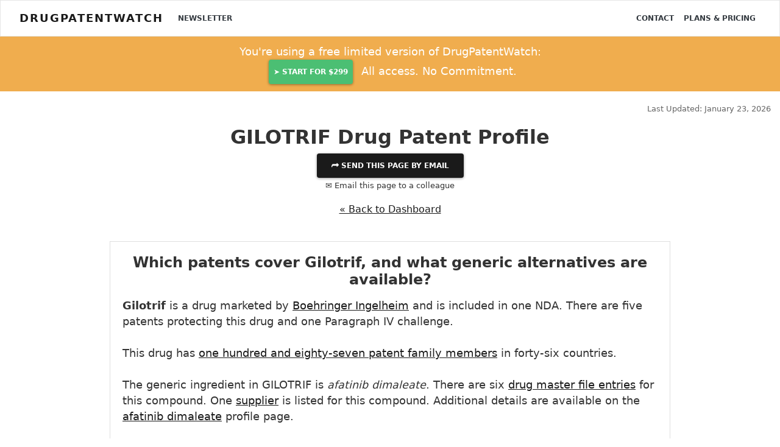

--- FILE ---
content_type: text/html; charset=UTF-8
request_url: https://www.drugpatentwatch.com/p/tradename/GILOTRIF
body_size: 19541
content:
<!DOCTYPE html>
<html lang="en">
<head>
<!--meta http-equiv="Content-Security-Policy" content="default-src https: 'unsafe-eval' 'unsafe-inline'; object-src 'none'"-->
<meta charset="utf-8">
<meta http-equiv="X-UA-Compatible" content="IE=edge">
<meta name="viewport" content="width=device-width, initial-scale=1.0">
<meta name="description" property="og:description" content="GILOTRIF patent expiration dates, patent landscape, 505(b)2 developments, alternate formulations, global patents, generic entry, and drug patent litigation and lawsuits">

<meta property='og:title' content='When will the GILOTRIF patents expire, and when will GILOTRIF go generic?' />
<meta property='og:type' content='website' />
<meta property='og:url' content='//www.DrugPatentWatch.com/p/tradename/GILOTRIF' />

	
<meta property='og:image' content='https://www.DrugPatentWatch.com/img/og/57579/When-will-the-GILOTRIF-patents-expire-and-when-will-GILOTRIF-go-generic/og/' />
<meta property='og:site_name' content='Deep knowledge on small-molecule drugs and the global patents covering them' />
<meta property='fb:admins' content='15721728' />
	
<meta name="twitter:card" value="summary" content="summary_large_image">
<meta name="twitter:url" content="/p/tradename/GILOTRIF">
<meta name="twitter:title" content="When will the GILOTRIF patents expire, and when will GILOTRIF go generic?">
<meta name="twitter:description" content="GILOTRIF patent expiration dates, patent landscape, 505(b)2 developments, alternate formulations, global patents, generic entry, and drug patent litigation and lawsuits">
<meta name="twitter:image" content='https://www.DrugPatentWatch.com/img/og/57579/When-will-the-GILOTRIF-patents-expire-and-when-will-GILOTRIF-go-generic/og/' />
<meta name="twitter:site" content="@drugpatentwatch">
<meta name="twitter:creator" content="@drugpatentwatch">

<!--link rel="shortcut icon" href="../../docs-assets/ico/favicon.png"-->
<title>When will the GILOTRIF patents expire, and when will GILOTRIF go generic?</title>
<meta name='robots' content='INDEX, FOLLOW'/>
<link rel="canonical" href="https://www.DrugPatentWatch.com/p/tradename/GILOTRIF">
<link type='text/css' rel='stylesheet' href='/inc/libs/bs4/custom/lux.min.css' />
<link type='text/css' rel='stylesheet' href='/inc/libs/jvectormap/jquery-jvectormap-2.0.3.css' />
<link type='text/css' rel='stylesheet' href='/inc/libs/select2-411/css/select2.min.css' />
<link type='text/css' rel='stylesheet' href='/inc/libs/dt1.10.20/datatables.min.css' />
<link type='text/css' rel='stylesheet' href='/inc/libs/style.css?20250626' />
<script src='https://ajax.googleapis.com/ajax/libs/jquery/3.5.1/jquery.min.js'></script>
<script>(window.jQuery||document.write("\u003Cscript src=\u0022/inc/libs/jquery-3.5.1.min.js\u0022\u003E\u003C/script\u003E"));</script>
<script src='https://cdnjs.cloudflare.com/ajax/libs/popper.js/1.12.3/umd/popper.min.js'></script>
<script type='text/javascript' src='/inc/libs/bs4/js/bootstrap.min.js'></script>
<script type='text/javascript' src='/inc/libs/select2-411/js/select2.full.min.js'></script>
<script type='text/javascript' src='/inc/libs/dt1.10.20/datatables.min.js'></script>
<script type='text/javascript' src='/inc/libs/jquery.cookie.min.js'></script>
<!-- HTML5 Shim and Respond.js IE8 support of HTML5 elements and media queries -->
    <!-- WARNING: Respond.js doesn't work if you view the page via file:// -->
    <!--[if lt IE 9]>
      <script src="https://oss.maxcdn.com/html5shiv/3.7.2/html5shiv.min.js"></script>
      <script src="https://oss.maxcdn.com/respond/1.4.2/respond.min.js"></script>
    <![endif]-->		
<script>
  (function(i,s,o,g,r,a,m){i['GoogleAnalyticsObject']=r;i[r]=i[r]||function(){
  (i[r].q=i[r].q||[]).push(arguments)},i[r].l=1*new Date();a=s.createElement(o),
  m=s.getElementsByTagName(o)[0];a.async=1;a.src=g;m.parentNode.insertBefore(a,m)
  })(window,document,'script','//www.google-analytics.com/analytics.js','ga');
  ga('create', 'UA-95010-1', 'auto');
  ga('send', 'pageview');
	</script>
<script async src="https://www.googletagmanager.com/gtag/js?id=G-H06QLQ6G58"></script>
	<script>
	  window.dataLayer = window.dataLayer || [];
	  function gtag(){dataLayer.push(arguments);}
	  gtag('js', new Date());
		  gtag('config', 'G-H06QLQ6G58');
	</script><script type='text/javascript'>var _paq = _paq || [];_paq.push(['setDocumentTitle', "/p/tradename/GILOTRIF"]);_paq.push(['trackPageView']);
_paq.push(['enableLinkTracking']);
(function() {
var u='//www.drugpatentwatch.com/inc/libs/piwik/';
_paq.push(['setTrackerUrl', u+'piwik.php']);
_paq.push(['setSiteId', '1']);
var d=document, g=d.createElement('script'), s=d.getElementsByTagName('script')[0];
g.type='text/javascript'; g.async=true; g.defer=true; g.src=u+'piwik.js'; s.parentNode.insertBefore(g,s);
})();</script><link rel='apple-touch-icon' sizes='180x180' href='/img/favicon/apple-touch-icon.png'>

<link rel='icon' type='image/png' sizes='32x32' href='/img/favicon/favicon-32x32.png'>

<link rel='icon' type='image/png' sizes='16x16' href='/img/favicon/favicon-16x16.png'>

<link rel='manifest' href='/img/favicon/site.webmanifest'>
<script type="text/javascript">
    (function(c,l,a,r,i,t,y){
        c[a]=c[a]||function(){(c[a].q=c[a].q||[]).push(arguments)};
        t=l.createElement(r);t.async=1;t.src="https://www.clarity.ms/tag/"+i;
        y=l.getElementsByTagName(r)[0];y.parentNode.insertBefore(t,y);
    })(window, document, "clarity", "script", "rjko50a212");
</script>
</head>
<body>
<div class="navbar navbar-light bg-light">
	<div class='container-fluid'>
		&nbsp;
	</div>
</div>
<nav class="navbar fixed-top navbar-expand-lg navbar-light bg-light">
	<div class='container-fluid'>		
<a class="navbar-brand mr-3" href="https://www.DrugPatentWatch.com/">DrugPatentWatch</a>
  <button class="navbar-toggler" type="button" data-toggle="collapse" data-target="#navbarColor02" aria-controls="navbarColor02" aria-expanded="false" aria-label="Toggle navigation">
    <span class="navbar-toggler-icon"></span>
  </button>

  <div class="collapse navbar-collapse" id="navbarColor02">
    <ul class="navbar-nav mr-auto">
			<a class='nav-item nav-link text-dark' href='/newsletter/'>Newsletter</a>
    </ul>
    <ul class="navbar-nav ml-auto">
<a class='nav-item nav-link text-dark' href='/contact.php'>Contact</a>
<a class='nav-item nav-link text-dark' href='/pricing/'>Plans &amp; Pricing</a>
</div>
</ul>
	</div>
</nav>
<header>
<div class='container-fluid text-center py-2 bg-warning text-white '>
<div class='row'>
<div class='col-md-6 offset-md-3'>
<p class='my-1 mb-0 lead'>You're using a free limited version of DrugPatentWatch: 
<a target='_blank' href='https://www.drugpatentwatch.com/am/signup/1J9avllJt' class='btn btn-success text-light mx-2 px-2'>➤&nbsp;Start for $299</a> All access. No Commitment.</p>
</div></div></div><div class='mb-3'>
</div><div class='container-fluid'>
<div class='row mb-3'>
<div class='col-sm-8'>
</div>
<div class='col-sm-4'>
<p class='text-right text-muted mb-0'><small>Last Updated: January 23, 2026</small></p>
</div>
</div>
</div>
</header>
<article class='container-fluid text-center'>
<div class='modal' tabindex='-1' role='dialog' id='shareModal'>
<div class='modal-dialog modal-lg' role='document'>
<div class='modal-content'>
<div class='modal-header'>
<button type='button' class='close text-right' data-dismiss='modal' aria-label='Close'>
<span aria-hidden='true'>&times;</span>
</button>
</div>
<div class='modal-body text-center'>
<h3 class='display-4 mb-3'>Share This Page</h3>
<div class='row'>
<div class='col-md-4 offset-md-4'>
<div id='pagetitle_share_response'></div>
<form name='share' id='pagetitle_share' method='post' action='/share_post.php'>
<input type='hidden' name='title' value='R0lMT1RSSUYgRHJ1ZyBQYXRlbnQgUHJvZmlsZQ=='>
<input type='hidden' name='page' value='L3AvdHJhZGVuYW1lL0dJTE9UUklG'>
<div class='form-group'>
<label>Email to send this page to *&nbsp;</label>
<input type='email' name='to_email' class='form-control' required='required'>
</div>
<div class='form-group'>
<label>Your Email *&nbsp;</label>
<input type='email' name='from_email' class='form-control' value="" required>
<input type='text' name='name' class='form-control' value='' style='display:none;'>
<input type='text' name='firstname' class='form-control' value='' style='display:none;'>
</div>
<div class='form-group'>
<label>Your Name *&nbsp;</label>
<input type='text' name='from_name' class='form-control' value="" required>
</div>
<div class='form-group text-center'>
<button type='submit' name='submit' class='btn btn-success' required='required'><i class='fas fa-paper-plane'></i>&nbsp; Send</button>
</div>
</form>
</div>
</div>
<button class='btn btn-link text-muted' data-dismiss='modal' aria-hidden='true' tyle='color:#999;padding:0;'>Close</a>
</div>
</div>
</div>
</div>
<header>
<h1 id='pagetitle' class='text-center mt-0'>GILOTRIF Drug Patent Profile</h1></header>
<button type='button' class='btn btn-primary' data-toggle='modal' data-target='#shareModal'>
&#11179;	Send this page by email</a></button></br>
<p data-toggle='modal' data-target='#shareModal'><small>&#9993; Email this page to a colleague</small></p>
</div>
</div>
<p class='mt-3 text-center'><a href='/p'>&laquo; Back to Dashboard</a></p>
<br/>
<div class='container'><div class='row'><div class='col-md-10 offset-md-1'>
<div id='card_profile' class='card text-left'><div class='card-body'>

<article><header><h3 class='font-weight-bold text-center mb-3'>Which patents cover Gilotrif, and what generic alternatives are available?</h3></header>
<p class='lead mb-0'><strong>
Gilotrif</strong> is a drug marketed by <a href='/p/applicant/Boehringer+Ingelheim'>Boehringer Ingelheim</a> and is included in one NDA. There are five patents protecting this drug and one Paragraph IV challenge.<br/><br/>This drug has <a href='#International+Patents'>one hundred and eighty-seven patent family members</a> in forty-six countries.<br/><br/>
The generic ingredient in GILOTRIF is <em>afatinib dimaleate</em>. There are six <a href="/p/drug-master-files/AFATINIB+DIMALEATE/i">drug master file entries</a> for this compound. One <a href=/p/supplier/AFATINIB+DIMALEATE/i/'>supplier</a> is listed for this compound. Additional details are available on the <a href='/p/generic-api/AFATINIB+DIMALEATE'>afatinib dimaleate</a> profile page. </p>
</article>
<article><header><h3 class='font-weight-bold text-center mt-5 mb-3'>DrugPatentWatch<sup>&reg;</sup> Generic Entry Outlook for Gilotrif</h3></header>
<p class='lead mb-0' style="background: -webkit-linear-gradient(#aaa, #fff);
				-webkit-background-clip: text;
				-webkit-text-fill-color: transparent;height:10rem;">
<strong>Gilotrif</strong> was eligible for patent challenges on July 12, 2017.<br/><br/>By analyzing the patents and regulatory protections it appears that the earliest date 
				for generic entry will be June 19, 2030. This may change due to patent challenges or generic licensing.<br/><br/>There have been six patent litigation cases involving the patents protecting this drug, indicating strong interest in generic launch. Recent data indicate that 63% of patent challenges are decided in favor of the generic patent challenger and that 54% of successful patent challengers promptly launch generic drugs.<br/><br/>
</p>
<h4 class='mb-3 text-center'>Indicators of Generic Entry</h4>
<div class='progress w-50 mx-auto mb-3' style='height:2.5rem;'>
<div class='progress-bar bg-info' role='progressbar' aria-valuenow='50' aria-valuemin='0' aria-valuemax='100' style='width:50%'>
<strong>&lt; Available with Subscription &gt;</strong>
</div>
</div>
<p class='text-center'><a class='btn btn-info btn-xs py-1' href='/trial/'><strong><i class='fas fa-sign-in-alt'></i>&nbsp; Get Started Free</strong></a></p>
</article></div></div>
</div></div></div>
<script type='application/ld+json'>
{"@context": "https://schema.org/","@type": "MedicalWebPage","publisher": {
"@type": "Organization",
"name": "DrugPatentWatch.com",
"logo": {
"@type": "ImageObject",
"url": "https://www.drugpatentwatch.com/img/drug-patent-watch-square_300px.png",
"width": 300,
"height": 300
}
},
"name": "GILOTRIF","description": "<p>A drug marketed by Boehringer Ingelheim and is included in one NDA.</p>
<p>There are five patents protecting this drug and one Paragraph IV challenge.</p>
<p>This drug has one hundred and eighty-seven patent family members</a> in forty-six countries.</p>
<p>The generic ingredient in GILOTRIF is <em>afatinib dimaleate</em>.</p>
There are six drug master file entries</a> for this compound. One <a href='https://www.drugpatentwatch.com/p/supplier/AFATINIB+DIMALEATE/i/'>supplier</a> is listed for this compound.</p>
",
"primaryImageOfPage" : "/p/graph/s/t/GILOTRIF-patent-expirations.png",
"dateModified" : "2026-01-23",
"audience": [
"https://schema.org/MedicalBusiness",
"https://schema.org/MedicalOrganization",
"https://schema.org/MedicalAudience",
"https://schema.org/LegalService",
"https://schema.org/Organization",
"https://schema.org/Organization/Corporation"
],
"mainEntity": {"@type": "Drug",
"isAvailableGenerically": 0,
"legalStatus": "Patented",
"proprietaryName": "GILOTRIF",
"name": "GILOTRIF",
"activeIngredient": "afatinib dimaleate",
"nonProprietaryName": "afatinib dimaleate"
}}</script>
<article>
<div class='row' style='margin:2em auto 2em;'>
<div class='col-sm-4'>
<div class='card mb-3'>
<div class='card-header bg-success text-white'>
<h5 class='font-weight-bold'>AI Deep Research</h5>
</div>
<div class='card-body pb-0'>
<form method='post' action='/preview/ai/chat/index.php'> <div class='input-group'>
<input type='search' name='chat_query' class='form-control py-2 border border-dark' placeholder='Ask Anything&hellip;' required>
<span class='input-group-btn'>
<a data-toggle='modal' href='#previewmodal' data-target='#previewmodal' class='btn btn-danger'>Ask!</a></span>
</div>
</form>
<h5 class='mt-3'>Questions you can ask:</h5>
<ul class='text-left mt-2'>
<li class='text-left'>What is the 5 year forecast for GILOTRIF?</li>
<li class='text-left'>What are the global sales for GILOTRIF?</li>
<li class='text-left'>What is Average Wholesale Price for GILOTRIF?</li>
</ul>
</div>
</div>
<a class='anchor' id='summary'></a>
<div class='card'>
<div class='card-header bg-white'>
	<h5 class='font-weight-bold'>Summary for GILOTRIF</h5>
</div>
<div class='card-body text-center table-responsive p-0'>
<table class='table table-striped table-hover m-0 w-100'>
<tr><td style='text-align:left;'><b>International Patents:</b></td><td align=right>187</td></tr><tr><td style='text-align:left;'><b>US Patents:</b></td><td align=right>5</td></tr>
<tr><td style='text-align:left;'><b>Applicants:</b></td><td align=right>1</td></tr>
<tr><td style='text-align:left;'><b>NDAs:</b></td><td align=right>1</td></tr>

<tr><td style='text-align:left;'><strong> <a href='/p/supplier/GILOTRIF/t'>Finished Product Suppliers / Packagers</a>:</strong></td><td align=right> <a href='/p/supplier/GILOTRIF/t'>1</a></td></tr><tr><td style='text-align:left;'><strong> <a href='/p/bulk-api/GILOTRIF'>Raw Ingredient (Bulk) Api Vendors</a>:</strong></td><td align=right> <a href='/p/bulk-api/GILOTRIF'>58</a></td></tr><tr><td style='text-align:left;'><strong> <a href='/p/clinical-trials/profile/drugname/GILOTRIF'>Clinical Trials</a>:</strong></td><td align=right> <a href='/p/clinical-trials/profile/drugname/GILOTRIF'>17</a></td></tr><tr><td style='text-align:left;'><strong> <a href='/p/patent-application/GILOTRIF'>Patent Applications</a>:</strong></td><td align=right> <a href='/p/patent-application/GILOTRIF'>1,658</a></td></tr><tr><td class='text-left'><b><a href='/p/drug-price/drugname/index.php?query=GILOTRIF'>Drug Prices</a>:</b></td><td class='text-right'>
			<a href='/p/drug-price/drugname/index.php?query=GILOTRIF'>Drug price information for GILOTRIF</a></td></tr>
<tr><td class='text-left'><b><a href='/p/litigation/drugname/index.php?query=GILOTRIF'>Patent Litigation and PTAB cases</a>:</b></td><td class='text-right'>
			<a href='/p/litigation/drugname/index.php?query=GILOTRIF'>See patent lawsuits and PTAB cases for GILOTRIF</a></td></tr>
<tr valign=top><td style='text-align:left;'><b>What excipients (inactive ingredients) are in GILOTRIF?</b></td><td align=right><a target='_blank' href="/p/excipients/drugname/index.php?query=GILOTRIF">GILOTRIF excipients list</a></td></tr><tr valign=top><td style='text-align:left;'><b>DailyMed Link:</b></td><td align=right><a target='_blank' href='https://dailymed.nlm.nih.gov/dailymed/search.cfm?labeltype=all&query=GILOTRIF'>GILOTRIF at DailyMed</a> <i class='fa fa-external-link'></i></td></tr></table>
</div></div>
</div>
<figure class='col-sm-4'>
<a href="/p/graph/index.php?graphname=patentbytradename&step=byyear&tradename=GILOTRIF">
<img style='margin:auto;' class='img-fluid' src="/p/graph/s/t/GILOTRIF-patent-expirations.png" title="GILOTRIF drug patent expirations" alt="Drug patent expirations by year for GILOTRIF" id='t_graph'></a>
<figure class='text-center mb-0'>
<img class='mx-auto mb-0 img-fluid' src="/p/graph/drug-price/GILOTRIF.png" alt="Drug Prices for GILOTRIF"></figure>
<p class='text-right mt-0'><a href='/p/drug-price/drugname/index.php?query=GILOTRIF'>See drug prices for GILOTRIF</a></p>
</figure><div class='col-sm-4'>
<div class='card mb-3'>
<div class='card-header bg-success text-white'>
<h5 class='font-weight-bold'>DrugPatentWatch<sup>&reg;</sup> Estimated Loss of Exclusivity (LOE) Date for GILOTRIF</h5>
</div>
<div class='card-body p-0 text-left'>
<table class='table table-striped table-hover m-0 w-100'>
<tr>
<td class='p-0 w-100'><div class='container-fluid'>
<div class='row py-1'>
<div class='col-6 text-left'><strong>Generic Entry Date for GILOTRIF<sup>*</sup></strong>:</div>
<div class='col-6'><div class='float-right text-right'><a class='btn btn-sm btn-success px-1 py-1 my-1' href='/trial/'><strong>&rdca;&nbsp; <u>Get Started Free</strong></u></a></div></div>
</div>
<div class='row py-1'>
<div class='col-6 text-left'><strong>Constraining patent/regulatory exclusivity</strong>:
</div>
<div class='col-6'><div class='float-right text-right'><a href="/p/patent/8545884">8,545,884*PED</a></div></div>
</div>
<div class='row py-1'>
<div class='col-6 text-left'><strong>NDA</strong>:
</div>
<div class='col-6'><div class='float-right text-right'><a href="/p/NDA/201292">201292</a></div></div>
</div>
<div class='row py-1'>
<div class='col-6 text-left'><strong>Dosage:</strong>
</div>
<div class='col-6'><div class='float-right text-right'>TABLET;ORAL</div></div>
</div>
</div>
</td>
</tr>
</table>
<p class='mx-2 my-1 small'><sup>*</sup>The generic entry opportunity date is the latter of the last compound-claiming patent
					and the last regulatory exclusivity protection. Many factors can influence early or later generic entry. This date is provided as a rough estimate of generic entry
					potential and should not be used as an independent source.</p></div></div><div class='card mb-3'>
<div class='card-header bg-white'>
<h5 class='font-weight-bold'>Recent Clinical Trials for GILOTRIF</h5>
</div>
<div class='card-body p-0'>
<p class='my-2'><em>Identify potential brand extensions &amp; 505(b)(2) entrants</em></p>
<table class='table table-striped table-sm table-hover text-left' style='margin:0;width:100%;'>
<tr>
<th>Sponsor</th><th>Phase</th></thead></tr>
<tbody>
<tr>
<td>National University Hospital, Singapore</td><td>Phase 2</td></tr>
<tr>
<td>National Cancer Centre, Singapore</td><td>Phase 1</td></tr>
<tr>
<td>Vanderbilt-Ingram Cancer Center</td><td>Phase 1</td></tr>
</table>
<p class='text-right mt-3 mr-1'> <a href='/p/clinical-trials/profile/drugname/GILOTRIF'>See all  GILOTRIF clinical trials</a></p>
</div></div><a class='anchor' id='pharmacology'></a>
<div class='card mb-3'>
<div class='card-header bg-white'>
<h5 class='font-weight-bold'>Pharmacology for GILOTRIF</h5>
</div>
<div class='card-body p-0 table-responsive'>
<table class='table table-striped table-hover m-0 w-100'>
<tr><td style='text-align:left;'><strong>Drug Class</strong></td><td align=right><a href='/p/drug-class/Kinase+Inhibitor'>Kinase Inhibitor</a><br />
</td></tr>
<tr><td style='text-align:left;'><strong>Mechanism of Action</strong></td><td align=right><a href='/p/mechanism-of-action/Protein+Kinase+Inhibitors'>Protein Kinase Inhibitors</a><br />
</td></tr>
</table>
</div></div></div>
</div>
</article>
<a class='anchor' id='paragraph-iv-activity'></a>
<div class='row'>
<div class='col-md-10 offset-md-1'>
<div class='card'>
<div class='card-header bg-danger text-white text-center'>
<h5 class='font-weight-bold'>Paragraph IV (Patent) Challenges for GILOTRIF</h5>
</div>
<div class='card-body p-0 table-responsive'>
<table class='table table-striped table-hover m-0'>
<tr>
<th>Tradename</th>
<th>Dosage</th>
<th>Ingredient</th>
<th>Strength</th>
<th>NDA</th>
<th>ANDAs Submitted</th>
<th>Submissiondate</th>
</tr><tbody>
<tr class='text-left'><td><a href="/p/tradename/GILOTRIF">GILOTRIF</a></td>
<td>Tablets</td>
<td><a href="/p/generic/afatinib+dimaleate">afatinib dimaleate</a></td>
<td>20 mg, 30 mg and 40 mg</td>
<td><a href="/p/NDA/201292">201292</a></td>
<td>7</td>
<td>2017-07-12</td>
</tr>
</tbody></table></div>
</div>
</div>
</div>
<a name='US+Patents' class='anchor'></a>
<article class='my-5 py-5'itemscope itemtype='https://schema.org/Table'>
<header><h3 id='anchor_tradename' class='text-center' itemprop='headline'>US Patents and Regulatory Information for GILOTRIF</h3></header>
<caption style='caption-side:top;'>
<div class='container'>
<div class='row'>
<div class='col text-left'>
<p class='lead'>GILOTRIF is protected by five US patents and four FDA Regulatory Exclusivities.</p>
<blockquote class='blockquote mx-5 bg-light px-3'><p class='lead font-weight-bold mt-3'>Based on analysis by DrugPatentWatch, the earliest date for a generic version of GILOTRIF is <a class='btn btn-sm btn-success px-1 py-1 my-1' href='/trial/'><strong>&rdca;&nbsp; <u>Get Started Free</strong></u></a>.</p> <p class='lead font-weight-bold mb-0'>This potential generic entry date is based on  patent <a href="/p/patent/8545884">8,545,884</a>.</p><p><small><i>Generics may enter earlier, or later, based on new patent filings, patent extensions, patent invalidation, early generic licensing, generic entry preferences, and other factors.</i></small></p></blockquote>
</div>
</div>
</div>
</caption>
<div class='row mb-2' style='padding-right:15px;padding-left:15px;'>
<div class='col-6 text-left'>
<div id='buttons_alert' style='display:inline-block;'>
<div class='text-left mb-1' style='display:inline;text-align:left;'>
<a data-toggle='modal' data-target='#previewmodal' class='btn btn-sm btn-success text-white'>+ Get email alerts for changes to this table</a>
</div>
</div>
</div>
<div class='col-6 text-right'>
<a class='text-muted' href='/p/glossary.php'>Glossary</a>
</div>
</div>
<div class='table-responsive'>
<table class='table table-striped table-hover table-sm my-6 text-left w-100' id='tbl_tradename'>
<thead /*class='bg-dark text-light'*/><tr>
<th class='text-center'>Applicant</th>
<th class='text-center'>Tradename</th>
<th class='text-center'>Generic Name</th>
<th class='text-center'>Dosage</th>
<th class='text-center'>NDA</th>
<th class='text-center'>Approval Date</th>
<th class='text-center'>TE</th>
<th class='text-center'>Type</th>
<th class='text-center'>RLD</th>
<th class='text-center'>RS</th>
<th class='text-center'>Patent No.</th>
<th class='text-center'>Patent Expiration</th>
<th class='text-center'>Product</th>
<th class='text-center'>Substance</th>
<th class='text-center'>Delist Req.</th>
<th class='text-center'>Exclusivity Expiration</th>
</tr></thead>
<tbody>
<tr>
<td><a class="previewlink" href="/p/applicant/Boehringer+Ingelheim">Boehringer Ingelheim</a></td>
<td><a href="/p/tradename/GILOTRIF">GILOTRIF</a></td>
<td><a href="/p/generic/afatinib+dimaleate">afatinib dimaleate</a></td>
<td>TABLET;ORAL</td>
<td><a href="/p/NDA/201292">201292-001</a></td>
<td>Jul 12, 2013</td>
<td></td>
<td>RX</td>
<td>Yes</td>
<td>No</td>
<td><a href="/p/patent/8545884">8,545,884*PED</a></td>
<td><a class='btn btn-sm btn-success px-1 py-1 my-1' href='/trial/'><strong>&rdca;&nbsp; <u>Get Started Free</strong></u></a></td>
<td></td>
<td></td>
<td>Y</td>
<td><a class='btn btn-sm btn-success px-1 py-1 my-1' href='/trial/'><strong>&rdca;&nbsp; <u>Get Started Free</strong></u></a></td>
</tr>
<tr>
<td><a class="previewlink" href="/p/applicant/Boehringer+Ingelheim">Boehringer Ingelheim</a></td>
<td><a href="/p/tradename/GILOTRIF">GILOTRIF</a></td>
<td><a href="/p/generic/afatinib+dimaleate">afatinib dimaleate</a></td>
<td>TABLET;ORAL</td>
<td><a href="/p/NDA/201292">201292-002</a></td>
<td>Jul 12, 2013</td>
<td></td>
<td>RX</td>
<td>Yes</td>
<td>No</td>
<td><a class='btn btn-sm btn-success px-1 py-1 my-1' href='/trial/'><strong>&rdca;&nbsp; <u>Get Started Free</strong></u></a></td>
<td><a class='btn btn-sm btn-success px-1 py-1 my-1' href='/trial/'><strong>&rdca;&nbsp; <u>Get Started Free</strong></u></a></td>
<td></td>
<td></td>
<td></td>
<td><a class='btn btn-sm btn-success px-1 py-1 my-1' href='/trial/'><strong>&rdca;&nbsp; <u>Get Started Free</strong></u></a></td>
</tr>
<tr>
<td><a class="previewlink" href="/p/applicant/Boehringer+Ingelheim">Boehringer Ingelheim</a></td>
<td><a href="/p/tradename/GILOTRIF">GILOTRIF</a></td>
<td><a href="/p/generic/afatinib+dimaleate">afatinib dimaleate</a></td>
<td>TABLET;ORAL</td>
<td><a href="/p/NDA/201292">201292-003</a></td>
<td>Jul 12, 2013</td>
<td></td>
<td>RX</td>
<td>Yes</td>
<td>Yes</td>
<td><a class='btn btn-sm btn-success px-1 py-1 my-1' href='/trial/'><strong>&rdca;&nbsp; <u>Get Started Free</strong></u></a></td>
<td><a class='btn btn-sm btn-success px-1 py-1 my-1' href='/trial/'><strong>&rdca;&nbsp; <u>Get Started Free</strong></u></a></td>
<td></td>
<td></td>
<td></td>
<td><a class='btn btn-sm btn-success px-1 py-1 my-1' href='/trial/'><strong>&rdca;&nbsp; <u>Get Started Free</strong></u></a></td>
</tr>
<tfoot style='box-shadow:0 -9px 9px 9px white; position:absolute;width:97%;width:calc(100% - 60px);'><tr>
<th class='Applicant'>>Applicant</th>
<th class='Tradename'>>Tradename</th>
<th class='Ingredient'>>Generic Name</th>
<th class='Dosage'>>Dosage</th>
<th class='NDA'>>NDA</th>
<th class='Approvaldate'>>Approval Date</th>
<th class='TE'>>TE</th>
<th class='Type'>>Type</th>
<th class='RLD'>>RLD</th>
<th class='RS'>>RS</th>
<th class='Patentnumber'>>Patent No.</th>
<th class='Expiredate'>>Patent Expiration</th>
<th class='Product_Flag'>>Product</th>
<th class='Substance_Flag'>>Substance</th>
<th class='delist_Flag'>>Delist Req.</th>
<th class='Exclusivitydate'>>Exclusivity Expiration</th>
</tr></tfoot>
</tbody>
<caption style='caption-side:bottom;padding-top:0;'>
<div class='alert bg-danger text-center my-0'>
<p class='text-white my-0 lead'><i class='fa fa-lock'></i> <a class='text-white font-weight-bold' href='/pricing/'>Subscribe to access the full database</a>, or <a class='text-white font-weight-bold' href='/trial//?ref=/p/tradename/GILOTRIF'>Get Started Free</a>
</p>
</div>
</caption>
</table>
</div>
</article>
<script>
		$('#tbl_tradename thead tr').clone(true).appendTo('#tbl_tradename thead');
		$('#tbl_tradename thead tr:eq(1) th').each( function (i) {
			$(this).addClass('border-0 py-1 px-2 bg-white');
		});
		$('#tbl_tradename thead tr:eq(1) th').each( function (i) {
			var title = $(this).text();
			$(this).html( '<small><input class="w-100" type="text" placeholder="Search '+title+'" style="opacity:.8;"/></small>' );$( 'input', this ).on( 'keyup change', function () {
				if ( tabletradename.column(i).search() !== this.value ) {
					tabletradename
						.column(i)
						.search( this.value )
						.draw();
				}
			} );}	);var tabletradename = $('#tbl_tradename').DataTable( {
				dom: 'lBrtip',
				responsive: true,
				buttons: ['excel', 'csv', 'colvis'],'order': [[ 4, 'asc' ]],orderCellsTop: true,
		fixedHeader: true,});</script><div class='container'>
<div class='row text-center'><div class='col'>
<article class='my-5 py-5'itemscope itemtype='https://schema.org/Table'>
<header><h3 id='anchor_tradename_expired' class='text-center' itemprop='headline'>Expired US Patents for GILOTRIF</h3></header>
<div class='row mb-2' style='padding-right:15px;padding-left:15px;'>
<div class='col-6 text-left'>
<div id='buttons_alert' style='display:inline-block;'>
</div>
</div>
<div class='col-6 text-right'>
</div>
</div>
<div class='table-responsive'>
<table class='table table-striped table-hover table-sm my-6 text-left w-100' id='tbl_tradename_expired'>
<thead /*class='bg-dark text-light'*/><tr>
<th class='text-center'>Applicant</th>
<th class='text-center'>Tradename</th>
<th class='text-center'>Generic Name</th>
<th class='text-center'>Dosage</th>
<th class='text-center'>NDA</th>
<th class='text-center'>Approval Date</th>
<th class='text-center'>Patent No.</th>
<th class='text-center'>Patent Expiration</th>
</tr></thead>
<tbody>
<tr>
<td><a class="previewlink" href="/p/applicant/Boehringer+Ingelheim">Boehringer Ingelheim</a></td>
<td><a href="/p/tradename/GILOTRIF">GILOTRIF</a></td>
<td><a href="/p/generic/afatinib+dimaleate">afatinib dimaleate</a></td>
<td>TABLET;ORAL</td>
<td><a href="/p/NDA/201292">201292-002</a></td>
<td>Jul 12, 2013</td>
<td><a href="/p/patent/6251912">6,251,912</a></td>
<td><a class='btn btn-sm btn-success px-1 py-1 my-1' href='/trial/'><strong>&rdca;&nbsp; <u>Get Started Free</strong></u></a></td>
</tr>
<tr>
<td><a class="previewlink" href="/p/applicant/Boehringer+Ingelheim">Boehringer Ingelheim</a></td>
<td><a href="/p/tradename/GILOTRIF">GILOTRIF</a></td>
<td><a href="/p/generic/afatinib+dimaleate">afatinib dimaleate</a></td>
<td>TABLET;ORAL</td>
<td><a href="/p/NDA/201292">201292-001</a></td>
<td>Jul 12, 2013</td>
<td><a href="/p/patent/6251912">6,251,912</a></td>
<td><a class='btn btn-sm btn-success px-1 py-1 my-1' href='/trial/'><strong>&rdca;&nbsp; <u>Get Started Free</strong></u></a></td>
</tr>
<tr>
<td><a class="previewlink" href="/p/applicant/Boehringer+Ingelheim">Boehringer Ingelheim</a></td>
<td><a href="/p/tradename/GILOTRIF">GILOTRIF</a></td>
<td><a href="/p/generic/afatinib+dimaleate">afatinib dimaleate</a></td>
<td>TABLET;ORAL</td>
<td><a href="/p/NDA/201292">201292-003</a></td>
<td>Jul 12, 2013</td>
<td><a href="/p/patent/6251912">6,251,912</a></td>
<td><a class='btn btn-sm btn-success px-1 py-1 my-1' href='/trial/'><strong>&rdca;&nbsp; <u>Get Started Free</strong></u></a></td>
</tr>
<tfoot style='box-shadow:0 -9px 9px 9px white; position:absolute;width:97%;width:calc(100% - 60px);'><tr>
<th class='Applicant'>>Applicant</th>
<th class='Tradename'>>Tradename</th>
<th class='Ingredient'>>Generic Name</th>
<th class='Dosage'>>Dosage</th>
<th class='NDA'>>NDA</th>
<th class='Approvaldate'>>Approval Date</th>
<th class='Patentnumber'>>Patent No.</th>
<th class='arch_expiredate'>>Patent Expiration</th>
</tr></tfoot>
</tbody>
<caption style='caption-side:bottom;padding-top:0;'>
<div class='alert bg-danger text-center my-0'>
<p class='text-white my-0 lead'><i class='fa fa-lock'></i> <a class='text-white font-weight-bold' href='/pricing/'>Subscribe to access the full database</a>, or <a class='text-white font-weight-bold' href='/trial//?ref=/p/tradename/GILOTRIF'>Get Started Free</a>
</p>
</div>
</caption>
</table>
</div>
</article>
<script>
		$('#tbl_tradename_expired thead tr').clone(true).appendTo('#tbl_tradename_expired thead');
		$('#tbl_tradename_expired thead tr:eq(1) th').each( function (i) {
			$(this).addClass('border-0 py-1 px-2 bg-white');
		});
		$('#tbl_tradename_expired thead tr:eq(1) th').each( function (i) {
			var title = $(this).text();
			$(this).html( '<small><input class="w-100" type="text" placeholder="Search '+title+'" style="opacity:.8;"/></small>' );$( 'input', this ).on( 'keyup change', function () {
				if ( tabletradename_expired.column(i).search() !== this.value ) {
					tabletradename_expired
						.column(i)
						.search( this.value )
						.draw();
				}
			} );}	);var tabletradename_expired = $('#tbl_tradename_expired').DataTable( {
				dom: 'lBrtip',
				responsive: true,
				buttons: ['excel', 'csv', 'colvis'],'order': [[ 1, 'asc' ]],orderCellsTop: true,
		fixedHeader: true,});</script><a name="patent_family"></a>
<a name="International+Patents" class='anchor'></a>
<article class='my-5 py-5'itemscope itemtype='https://schema.org/Table'>
<header><h3 id='anchor__patent_family' class='text-center' itemprop='headline'>International Patents for GILOTRIF</h3></header>
<caption style='caption-side:top;'>
<div class='container'>
<div class='row'>
<div class='col text-left'>
<h4>When does loss-of-exclusivity occur for GILOTRIF?</h4>
<p class='lead'>Based on analysis by DrugPatentWatch, the following patents block generic entry in the countries listed below:</p>
<p class='lead mb-0'><strong>Argentina</strong></p>
<p><strong>Patent:</strong> <a href="/p/international/index.php?query=072062">2062</a><br/>
<strong>Estimated Expiration:</strong> <a class='btn btn-sm btn-success px-1 py-1 my-1' href='/trial/'><strong>&rdca;&nbsp; <u>Get Started Free</strong></u></a><br/>
</p>
<p class='lead mb-0'><strong>Australia</strong></p>
<p><strong>Patent:</strong> <a href="/p/international/index.php?query=2009254574">09254574</a><br/>
<strong>Estimated Expiration:</strong> <a class='btn btn-sm btn-success px-1 py-1 my-1' href='/trial/'><strong>&rdca;&nbsp; <u>Get Started Free</strong></u></a><br/>
</p>
<p class='lead mb-0'><strong>Brazil</strong></p>
<p><strong>Patent:</strong> <a href="/p/international/index.php?query=PI0913379">0913379</a><br/>
<strong>Estimated Expiration:</strong> <a class='btn btn-sm btn-success px-1 py-1 my-1' href='/trial/'><strong>&rdca;&nbsp; <u>Get Started Free</strong></u></a><br/>
</p>
<p class='lead mb-0'><strong>Canada</strong></p>
<p><strong>Patent:</strong> <a href="/p/international/index.php?query=2726472">26472</a><br/>
<strong>Estimated Expiration:</strong> <a class='btn btn-sm btn-success px-1 py-1 my-1' href='/trial/'><strong>&rdca;&nbsp; <u>Get Started Free</strong></u></a><br/>
</p>
<p class='lead mb-0'><strong>Chile</strong></p>
<p><strong>Patent:</strong> <a href="/p/international/index.php?query=2010001275">10001275</a><br/>
<strong>Estimated Expiration:</strong> <a class='btn btn-sm btn-success px-1 py-1 my-1' href='/trial/'><strong>&rdca;&nbsp; <u>Get Started Free</strong></u></a><br/>
</p>
<p class='lead mb-0'><strong>China</strong></p>
<p><strong>Patent:</strong> <a href="/p/international/index.php?query=102056589">2056589</a><br/>
<strong>Estimated Expiration:</strong> <a class='btn btn-sm btn-success px-1 py-1 my-1' href='/trial/'><strong>&rdca;&nbsp; <u>Get Started Free</strong></u></a><br/>
</p>
<p class='lead mb-0'><strong>Colombia</strong></p>
<p><strong>Patent:</strong> <a href="/p/international/index.php?query=6280463">80463</a><br/>
<strong>Estimated Expiration:</strong> <a class='btn btn-sm btn-success px-1 py-1 my-1' href='/trial/'><strong>&rdca;&nbsp; <u>Get Started Free</strong></u></a><br/>
</p>
<p class='lead mb-0'><strong>Croatia</strong></p>
<p><strong>Patent:</strong> <a href="/p/international/index.php?query=P20161061">0161061</a><br/>
<strong>Estimated Expiration:</strong> <a class='btn btn-sm btn-success px-1 py-1 my-1' href='/trial/'><strong>&rdca;&nbsp; <u>Get Started Free</strong></u></a><br/>
</p>
<p class='lead mb-0'><strong>Cyprus</strong></p>
<p><strong>Patent:</strong> <a href="/p/international/index.php?query=1117895">17895</a><br/>
<strong>Estimated Expiration:</strong> <a class='btn btn-sm btn-success px-1 py-1 my-1' href='/trial/'><strong>&rdca;&nbsp; <u>Get Started Free</strong></u></a><br/>
</p>
<p class='lead mb-0'><strong>Denmark</strong></p>
<p><strong>Patent:</strong> <a href="/p/international/index.php?query=2299971">99971</a><br/>
<strong>Estimated Expiration:</strong> <a class='btn btn-sm btn-success px-1 py-1 my-1' href='/trial/'><strong>&rdca;&nbsp; <u>Get Started Free</strong></u></a><br/>
</p>
<p class='lead mb-0'><strong>Ecuador</strong></p>
<p><strong>Patent:</strong> <a href="/p/international/index.php?query=SP10010650">10010650</a><br/>
<strong>Estimated Expiration:</strong> <a class='btn btn-sm btn-success px-1 py-1 my-1' href='/trial/'><strong>&rdca;&nbsp; <u>Get Started Free</strong></u></a><br/>
</p>
<p class='lead mb-0'><strong>Eurasian Patent Organization</strong></p>
<p><strong>Patent:</strong> <a href="/p/international/index.php?query=022168">2168</a><br/>
<strong>Estimated Expiration:</strong> <a class='btn btn-sm btn-success px-1 py-1 my-1' href='/trial/'><strong>&rdca;&nbsp; <u>Get Started Free</strong></u></a><br/>
</p>
<p><strong>Patent:</strong> <a href="/p/international/index.php?query=201001852">1001852</a><br/>
<strong>Estimated Expiration:</strong> <a class='btn btn-sm btn-success px-1 py-1 my-1' href='/trial/'><strong>&rdca;&nbsp; <u>Get Started Free</strong></u></a><br/>
</p>
<p class='lead mb-0'><strong>European Patent Office</strong></p>
<p><strong>Patent:</strong> <a href="/p/international/index.php?query=2299971">99971</a><br/>
<strong>Estimated Expiration:</strong> <a class='btn btn-sm btn-success px-1 py-1 my-1' href='/trial/'><strong>&rdca;&nbsp; <u>Get Started Free</strong></u></a><br/>
</p>
<p class='lead mb-0'><strong>Hong Kong</strong></p>
<p><strong>Patent:</strong> <a href="/p/international/index.php?query=1152478">52478</a><br/>
<strong>Estimated Expiration:</strong> <a class='btn btn-sm btn-success px-1 py-1 my-1' href='/trial/'><strong>&rdca;&nbsp; <u>Get Started Free</strong></u></a><br/>
</p>
<p class='lead mb-0'><strong>Hungary</strong></p>
<p><strong>Patent:</strong> <a href="/p/international/index.php?query=E029863">29863</a><br/>
<strong>Estimated Expiration:</strong> <a class='btn btn-sm btn-success px-1 py-1 my-1' href='/trial/'><strong>&rdca;&nbsp; <u>Get Started Free</strong></u></a><br/>
</p>
<p class='lead mb-0'><strong>Israel</strong></p>
<p><strong>Patent:</strong> <a href="/p/international/index.php?query=209054">9054</a><br/>
<strong>Estimated Expiration:</strong> <a class='btn btn-sm btn-success px-1 py-1 my-1' href='/trial/'><strong>&rdca;&nbsp; <u>Get Started Free</strong></u></a><br/>
</p>
<p class='lead mb-0'><strong>Japan</strong></p>
<p><strong>Patent:</strong> <a href="/p/international/index.php?query=5632367">32367</a><br/>
<strong>Estimated Expiration:</strong> <a class='btn btn-sm btn-success px-1 py-1 my-1' href='/trial/'><strong>&rdca;&nbsp; <u>Get Started Free</strong></u></a><br/>
</p>
<p><strong>Patent:</strong> <a href="/p/international/index.php?query=2011522011">11522011</a><br/>
<strong>Estimated Expiration:</strong> <a class='btn btn-sm btn-success px-1 py-1 my-1' href='/trial/'><strong>&rdca;&nbsp; <u>Get Started Free</strong></u></a><br/>
</p>
<p class='lead mb-0'><strong>Malaysia</strong></p>
<p><strong>Patent:</strong> <a href="/p/international/index.php?query=151240">1240</a><br/>
<strong>Patent:</strong> SOLID PHARMACEUTICAL FORMULATIONS COMPRISING BIBW 2992<br/>
<strong>Estimated Expiration:</strong> <a class='btn btn-sm btn-success px-1 py-1 my-1' href='/trial/'><strong>&rdca;&nbsp; <u>Get Started Free</strong></u></a><br/>
</p>
<p class='lead mb-0'><strong>Mexico</strong></p>
<p><strong>Patent:</strong> <a href="/p/international/index.php?query=2010012939">10012939</a><br/>
<strong>Patent:</strong> FORMULACIONES FARMACEUTICAS SOLIDAS QUE COMPRENDEN BIBW 2992. (SOLID PHARMACEUTICAL FORMULATIONS COMPRISING BIBW 2992.)<br/>
<strong>Estimated Expiration:</strong> <a class='btn btn-sm btn-success px-1 py-1 my-1' href='/trial/'><strong>&rdca;&nbsp; <u>Get Started Free</strong></u></a><br/>
</p>
<p class='lead mb-0'><strong>Montenegro</strong></p>
<p><strong>Patent:</strong> <a href="/p/international/index.php?query=02478">478</a><br/>
<strong>Patent:</strong> ČVRSTE FARMACEUTSKE FORMULACIJE KOJE SADRŽE BIBW 2992 (SOLID PHARMACEUTICAL FORMULATIONS COMPRISING BIBW 2992)<br/>
<strong>Estimated Expiration:</strong> <a class='btn btn-sm btn-success px-1 py-1 my-1' href='/trial/'><strong>&rdca;&nbsp; <u>Get Started Free</strong></u></a><br/>
</p>
<p class='lead mb-0'><strong>Morocco</strong></p>
<p><strong>Patent:</strong> <a href="/p/international/index.php?query=34030">030</a><br/>
<strong>Patent:</strong> Formulations pharmaceutiques solides comprenant du bibw 2992<br/>
<strong>Estimated Expiration:</strong> <a class='btn btn-sm btn-success px-1 py-1 my-1' href='/trial/'><strong>&rdca;&nbsp; <u>Get Started Free</strong></u></a><br/>
</p>
<p class='lead mb-0'><strong>New Zealand</strong></p>
<p><strong>Patent:</strong> <a href="/p/international/index.php?query=589568">9568</a><br/>
<strong>Patent:</strong> Compacted formulations comprising 4-[(3-chloro-4-fluorophenyl)amino-6-{ [4-(N,N-dimethylamino)-1-oxo-2-buten-1-yl]amino} -7-((S)-tetrahydrofuran-3-yloxy)-quinazoline dimaleate (BIBW 2992 dimaleate)<br/>
<strong>Estimated Expiration:</strong> <a class='btn btn-sm btn-success px-1 py-1 my-1' href='/trial/'><strong>&rdca;&nbsp; <u>Get Started Free</strong></u></a><br/>
</p>
<p class='lead mb-0'><strong>Peru</strong></p>
<p><strong>Patent:</strong> <a href="/p/international/index.php?query=20100252">100252</a><br/>
<strong>Patent:</strong> NUEVAS FORMULACIONES FARMACEUTICAS SOLIDAS QUE COMPRENDEN DIMALEATO DE 4-[(3-CLORO-4-FLUOROFENIL) AMINO]-6-{[4-(N,N-DIMETILAMINO)-1-OXO-2-BUTEN-1-IL] AMINO}-7-((S)-TETRAHIDROFURAN-3-ILOXI)-QUINAZOLINA<br/>
<strong>Estimated Expiration:</strong> <a class='btn btn-sm btn-success px-1 py-1 my-1' href='/trial/'><strong>&rdca;&nbsp; <u>Get Started Free</strong></u></a><br/>
</p>
<p class='lead mb-0'><strong>Poland</strong></p>
<p><strong>Patent:</strong> <a href="/p/international/index.php?query=2299971">99971</a><br/>
<strong>Estimated Expiration:</strong> <a class='btn btn-sm btn-success px-1 py-1 my-1' href='/trial/'><strong>&rdca;&nbsp; <u>Get Started Free</strong></u></a><br/>
</p>
<p class='lead mb-0'><strong>Portugal</strong></p>
<p><strong>Patent:</strong> <a href="/p/international/index.php?query=2299971">99971</a><br/>
<strong>Estimated Expiration:</strong> <a class='btn btn-sm btn-success px-1 py-1 my-1' href='/trial/'><strong>&rdca;&nbsp; <u>Get Started Free</strong></u></a><br/>
</p>
<p class='lead mb-0'><strong>Serbia</strong></p>
<p><strong>Patent:</strong> <a href="/p/international/index.php?query=54943">943</a><br/>
<strong>Patent:</strong> ČVRSTE FARMACEUTSKE FORMULACIJE KOJE SADRŽE BIBW 2992 (SOLID PHARMACEUTICAL FORMULATIONS COMPRISING BIBW 2992)<br/>
<strong>Estimated Expiration:</strong> <a class='btn btn-sm btn-success px-1 py-1 my-1' href='/trial/'><strong>&rdca;&nbsp; <u>Get Started Free</strong></u></a><br/>
</p>
<p class='lead mb-0'><strong>Slovenia</strong></p>
<p><strong>Patent:</strong> <a href="/p/international/index.php?query=2299971">99971</a><br/>
<strong>Estimated Expiration:</strong> <a class='btn btn-sm btn-success px-1 py-1 my-1' href='/trial/'><strong>&rdca;&nbsp; <u>Get Started Free</strong></u></a><br/>
</p>
<p class='lead mb-0'><strong>South Africa</strong></p>
<p><strong>Patent:</strong> <a href="/p/international/index.php?query=201007805">1007805</a><br/>
<strong>Patent:</strong> SOLID PHARMACEUTICAL FORMULATIONS COMPRISING BIBW 2992<br/>
<strong>Estimated Expiration:</strong> <a class='btn btn-sm btn-success px-1 py-1 my-1' href='/trial/'><strong>&rdca;&nbsp; <u>Get Started Free</strong></u></a><br/>
</p>
<p class='lead mb-0'><strong>South Korea</strong></p>
<p><strong>Patent:</strong> <a href="/p/international/index.php?query=101641517">1641517</a><br/>
<strong>Estimated Expiration:</strong> <a class='btn btn-sm btn-success px-1 py-1 my-1' href='/trial/'><strong>&rdca;&nbsp; <u>Get Started Free</strong></u></a><br/>
</p>
<p><strong>Patent:</strong> <a href="/p/international/index.php?query=20110025908">110025908</a><br/>
<strong>Patent:</strong> SOLID PHARMACEUTICAL FORMULATIONS COMPRISING BIBW 2992<br/>
<strong>Estimated Expiration:</strong> <a class='btn btn-sm btn-success px-1 py-1 my-1' href='/trial/'><strong>&rdca;&nbsp; <u>Get Started Free</strong></u></a><br/>
</p>
<p class='lead mb-0'><strong>Spain</strong></p>
<p><strong>Patent:</strong> <a href="/p/international/index.php?query=2588031">88031</a><br/>
<strong>Estimated Expiration:</strong> <a class='btn btn-sm btn-success px-1 py-1 my-1' href='/trial/'><strong>&rdca;&nbsp; <u>Get Started Free</strong></u></a><br/>
</p>
<p class='lead mb-0'><strong>Taiwan</strong></p>
<p><strong>Patent:</strong> <a href="/p/international/index.php?query=I453203">53203</a><br/>
<strong>Estimated Expiration:</strong> <a class='btn btn-sm btn-success px-1 py-1 my-1' href='/trial/'><strong>&rdca;&nbsp; <u>Get Started Free</strong></u></a><br/>
</p>
<p><strong>Patent:</strong> <a href="/p/international/index.php?query=201000472">1000472</a><br/>
<strong>Patent:</strong> New solid pharmaceutical formulations comprising BIBW 2992<br/>
<strong>Estimated Expiration:</strong> <a class='btn btn-sm btn-success px-1 py-1 my-1' href='/trial/'><strong>&rdca;&nbsp; <u>Get Started Free</strong></u></a><br/>
</p>
<p class='lead mb-0'><strong>Tunisia</strong></p>
<p><strong>Patent:</strong> <a href="/p/international/index.php?query=2010000557">10000557</a><br/>
<strong>Patent:</strong> SOLID PHARMACEUTICAL FORMULATIONS COMPRISING BIBW 2992<br/>
<strong>Estimated Expiration:</strong> <a class='btn btn-sm btn-success px-1 py-1 my-1' href='/trial/'><strong>&rdca;&nbsp; <u>Get Started Free</strong></u></a><br/>
</p>
<p class='lead mb-0'><strong>Ukraine</strong></p>
<p><strong>Patent:</strong> <a href="/p/international/index.php?query=102549">2549</a><br/>
<strong>Patent:</strong> СПОСОБ ПОЛУЧЕНИЯ УПЛОТНЕННОГО ПРОМЕЖУТОЧНОГО ПРОДУКТА ДИМАЛЕАТА BIBW 2992, УПЛОТНЕННЫЙ ПРОМЕЖУТОЧНЫЙ ПРОДУКТ И ТВЕРДАЯ ПЕРОРАЛЬНАЯ ТАБЛЕТКА;СПОСІБ ОДЕРЖАННЯ УЩІЛЬНЕНОГО ПРОМІЖНОГО ПРОДУКТУ ДИМАЛЕАТУ BIBW 2992, УЩІЛЬНЕНИЙ ПРОМІЖНИЙ ПРОДУКТ ТА ТВЕРДА ПЕРОРАЛЬНА ТАБЛЕТКА (PROCESS FOR THE PREPARATION OF COMPACTED INTERMEDIATE COMPRISING BIBW 2992 DIMALEATE, COMPACTED INTERMEDIATE AND SOLID DOSAGE FORM)<br/>
<strong>Estimated Expiration:</strong> <a class='btn btn-sm btn-success px-1 py-1 my-1' href='/trial/'><strong>&rdca;&nbsp; <u>Get Started Free</strong></u></a><br/>
</p>
<p class='lead mb-0'><strong>Uruguay</strong></p>
<p><strong>Patent:</strong> <a href="/p/international/index.php?query=31867">867</a><br/>
<strong>Patent:</strong> NUEVAS FORMULACIONES FARMACÉUTICAS SÓLIDAS QUE COMPRENDEN BIBW 2992<br/>
<strong>Estimated Expiration:</strong> <a class='btn btn-sm btn-success px-1 py-1 my-1' href='/trial/'><strong>&rdca;&nbsp; <u>Get Started Free</strong></u></a><br/>
</p>
<p><small><i>Generics may enter earlier, or later, based on new patent filings, patent extensions, patent invalidation, early generic licensing, generic entry preferences, and other factors.</i></small></p></blockquote>
<p class='lead'>See the table below for additional patents covering GILOTRIF around the world.</p>
</div'>
</div'>
</div'>
</caption>
<div class='row mb-2' style='padding-right:15px;padding-left:15px;'>
<div class='col-6 text-left'>
<div id='buttons_alert' style='display:inline-block;'>
</div>
</div>
<div class='col-6 text-right'>
</div>
</div>
<div class='table-responsive'>
<table class='table table-striped table-hover table-sm my-6 text-left w-100' id='tbl__patent_family'>
<thead /*class='bg-dark text-light'*/><tr>
<th class='text-center'>Country</th>
<th class='text-center'>Patent Number</th>
<th class='text-center'>Title</th>
<th class='text-center'>Estimated Expiration</th>
</tr></thead>
<tbody>
<tr>
<td>Slovakia</td>
<td><a href="/p/international/index.php?query=SK287573">287573</a></td>
<td> </td>
<td><a class='btn btn-sm btn-success px-1 py-1 my-1' href='/trial/'><strong>&rdca;&nbsp; <u>Get Started Free</strong></u></a></td>
</tr>
<tr>
<td>Hungary</td>
<td><a href="/p/international/index.php?query=HUE029863">E029863</a></td>
<td></td>
<td><a class='btn btn-sm btn-success px-1 py-1 my-1' href='/trial/'><strong>&rdca;&nbsp; <u>Get Started Free</strong></u></a></td>
</tr>
<tr>
<td>Croatia</td>
<td><a href="/p/international/index.php?query=HRP20030504">P20030504</a></td>
<td>DERIVATI KINAZOLINA, LIJEKOVI KOJI SADRŽE TE SPOJEVE, NJIHOVA UPOTREBA I POSTUPCI ZA NJIHOVU PRIPRAVU (QUINAZOLINE DERIVATIVES, MEDICAMENTS CONTAINING SAID COMPOUNDS, THEIR UTILIZATION AND METHOD FOR THE PRODUCTION THEREOF)</td>
<td><a class='btn btn-sm btn-success px-1 py-1 my-1' href='/trial/'><strong>&rdca;&nbsp; <u>Get Started Free</strong></u></a></td>
</tr>
<tfoot style='box-shadow:0 -9px 9px 9px white; position:absolute;width:97%;width:calc(100% - 60px);'><tr>
<th class='family_country'>>Country</th>
<th class='family_number'>>Patent Number</th>
<th class='Title'>>Title</th>
<th class='family_est_exp'>>Estimated Expiration</th>
</tr></tfoot>
</tbody>
<caption style='caption-side:bottom;padding-top:0;'>
<div class='alert bg-danger text-center my-0'>
<p class='text-white my-0 lead'><i class='fa fa-lock'></i> <a class='text-white font-weight-bold' href='/pricing/'>Subscribe to access the full database</a>, or <a class='text-white font-weight-bold' href='/trial//?ref=/p/tradename/GILOTRIF'>Get Started Free</a>
</p>
</div>
</caption>
</table>
</div>
</article>
<script>
		$('#tbl__patent_family thead tr').clone(true).appendTo('#tbl__patent_family thead');
		$('#tbl__patent_family thead tr:eq(1) th').each( function (i) {
			$(this).addClass('border-0 py-1 px-2 bg-white');
		});
		$('#tbl__patent_family thead tr:eq(1) th').each( function (i) {
			var title = $(this).text();
			$(this).html( '<small><input class="w-100" type="text" placeholder="Search '+title+'" style="opacity:.8;"/></small>' );$( 'input', this ).on( 'keyup change', function () {
				if ( table_patent_family.column(i).search() !== this.value ) {
					table_patent_family
						.column(i)
						.search( this.value )
						.draw();
				}
			} );}	);var table_patent_family = $('#tbl__patent_family').DataTable( {
				dom: 'lBrtip',
				responsive: true,
				buttons: ['excel', 'csv', 'colvis'],'order': [[ 0, 'asc' ]],orderCellsTop: true,
		fixedHeader: true,});</script><a name='spcs'></a>
<article class='my-5 py-5'itemscope itemtype='https://schema.org/Table'>
<header><h3 id='anchor__spcs' class='text-center' itemprop='headline'>Supplementary Protection Certificates for GILOTRIF</h3></header>
<caption style='caption-side:top;'>
</caption>
<div class='row mb-2' style='padding-right:15px;padding-left:15px;'>
<div class='col-6 text-left'>
<div id='buttons_alert' style='display:inline-block;'>
</div>
</div>
<div class='col-6 text-right'>
</div>
</div>
<div class='table-responsive'>
<table class='table table-striped table-hover table-sm my-6 text-left w-100' id='tbl__spcs'>
<thead /*class='bg-dark text-light'*/><tr>
<th class='text-center'>Patent Number</th>
<th class='text-center'>Supplementary Protection Certificate</th>
<th class='text-center'>SPC Country</th>
<th class='text-center'>SPC Expiration</th>
<th class='text-center'>SPC Description</th>
</tr></thead>
<tbody>
<tr>
<td><a href="/p/international/index.php?query=LT1345910">1345910</a></td>
<td><a href="/p/supplementary-protection-certificates/index.php?country=Lithuania&spc=PA2014005">PA2014005</a></td>
<td>Lithuania</td>
<td><a class='btn btn-sm btn-success px-1 py-1 my-1' href='/trial/'><strong>&rdca;&nbsp; <u>Get Started Free</strong></u></a></td>
<td>PRODUCT NAME: AFATINIBUM; REGISTRATION NO/DATE: EU/1/13/879/001-EU/1/13/879/012 20130925</td>
</tr>
<tr>
<td><a href="/p/international/index.php?query=NL1345910">1345910</a></td>
<td><a href="/p/supplementary-protection-certificates/index.php?country=Netherlands&spc=C300643">C300643</a></td>
<td>Netherlands</td>
<td><a class='btn btn-sm btn-success px-1 py-1 my-1' href='/trial/'><strong>&rdca;&nbsp; <u>Get Started Free</strong></u></a></td>
<td>PRODUCT NAME: AFATINIB, DE TAUTOMEREN, STEREOISOMEREN EN ZOUTEN DAARVAN, IN HET BIJZONDER FYSIOLOGISCH AANVAARDBARE ZOUTEN MET ANORGANISCHE OF ORGANISCHE ZUREN OF BASEN, MEER IN HET BIJZONDER ZOUTEN MET MALEINEZUUR, MET NAME EEN DIMALEAATZOUT DAARVAN; REGISTRATION NO/DATE: EU/1/13/879/001-012 20130925</td>
</tr>
<tr>
<td><a href="/p/international/index.php?query=LT1345910">1345910</a></td>
<td><a href="/p/supplementary-protection-certificates/index.php?country=Lithuania&spc=PA2014005%2CC1345910">PA2014005,C1345910</a></td>
<td>Lithuania</td>
<td><a class='btn btn-sm btn-success px-1 py-1 my-1' href='/trial/'><strong>&rdca;&nbsp; <u>Get Started Free</strong></u></a></td>
<td>PRODUCT NAME: AFATINIBUM; REGISTRATION NO/DATE: EU/1/13/879/001-EU/1/13/879/012 20130925</td>
</tr>
<tfoot style='box-shadow:0 -9px 9px 9px white; position:absolute;width:97%;width:calc(100% - 60px);'><tr>
<th class='family_number'>>Patent Number</th>
<th class='spc'>>Supplementary Protection Certificate</th>
<th class='spc_country'>>SPC Country</th>
<th class='spc_expiry'>>SPC Expiration</th>
<th class='spc_desc'>>SPC Description</th>
</tr></tfoot>
</tbody>
<caption style='caption-side:bottom;padding-top:0;'>
<div class='alert bg-danger text-center my-0'>
<p class='text-white my-0 lead'><i class='fa fa-lock'></i> <a class='text-white font-weight-bold' href='/pricing/'>Subscribe to access the full database</a>, or <a class='text-white font-weight-bold' href='/trial//?ref=/p/tradename/GILOTRIF'>Get Started Free</a>
</p>
</div>
</caption>
</table>
</div>
</article>
<script>
		$('#tbl__spcs thead tr').clone(true).appendTo('#tbl__spcs thead');
		$('#tbl__spcs thead tr:eq(1) th').each( function (i) {
			$(this).addClass('border-0 py-1 px-2 bg-white');
		});
		$('#tbl__spcs thead tr:eq(1) th').each( function (i) {
			var title = $(this).text();
			$(this).html( '<small><input class="w-100" type="text" placeholder="Search '+title+'" style="opacity:.8;"/></small>' );$( 'input', this ).on( 'keyup change', function () {
				if ( table_spcs.column(i).search() !== this.value ) {
					table_spcs
						.column(i)
						.search( this.value )
						.draw();
				}
			} );}	);var table_spcs = $('#tbl__spcs').DataTable( {
				dom: 'lBrtip',
				responsive: true,
				buttons: ['excel', 'csv', 'colvis'],'order': [[ 1, 'asc' ]],orderCellsTop: true,
		fixedHeader: true,});</script></div></div>
</div>
<div class='container'>
<div class='row text-center'>
<div class='col text-left'>
<div class='card mt-3 mb-5' itemscope itemtype='http://schema.org/Article'>
<div class='card-header bg-primary text-white'>
<meta itemprop='author' content='DrugPatentWatch'></meta>
<meta itemprop='image' content='https://www.DrugPatentWatch.com/img/og/57579/When-will-the-GILOTRIF-patents-expire-and-when-will-GILOTRIF-go-generic/og/'></meta>
<header><h4 class='text-white' itemprop='headline'>
<strong>Market Dynamics and Financial Trajectory for GILOTRIF (Afatinib)</strong></h1</h4></header>
</div>
<div class='card-body' id='dpw_report'>
<div class='box' style='max-height: 15rem;overflow: hidden;'>
<article>
<div itemprop='dateModified' class='float-right text-muted'>Last updated: December 27, 2025</div><br/>

<h2><strong>Executive Summary</strong></h2>
<p>GILOTRIF (Afatinib) is a targeted therapy developed by Boehringer Ingelheim, primarily indicated for the treatment of non-small cell lung cancer (NSCLC) with specific EGFR mutations. As of 2023, GILOTRIF holds a pivotal position in the EGFR inhibitor landscape, driven by in-depth molecular targeting, expanding clinical indications, and competitive dynamics. This report examines the current market environment, key drivers, competitive landscape, regulatory and pipeline developments, and forecasts its financial trajectory over the coming years.</p>
<h2><strong>Introduction</strong></h2>
<p>GILOTRIF, approved initially by the FDA in 2018 for first-line treatment of metastatic NSCLC with EGFR exon 19 deletions or exon 21 L858R mutations, represents an advanced second-generation EGFR tyrosine kinase inhibitor (TKI). Its unique profile, differentiating it from first-generation agents like Erlotinib or Gefitinib, is characterized by irreversible binding and broader activity against ERBB family members.</p>
<p>The evolving oncology landscape, patent protections, and emerging competitors influence GILOTRIF's market trajectory. This report synthesizes available data, forecast models, and competitive trends to facilitate informed investment or strategic decision-making.</p>
<hr />
<h1><strong>What Are the Market Drivers for GILOTRIF?</strong></h1>
<table>
<thead>
<tr>
<th><strong>Market Drivers</strong></th>
<th><strong>Details</strong></th>
</tr>
</thead>
<tbody>
<tr>
<td><strong>Unmet Medical Need</strong></td>
<td>Approximately 25-30% of NSCLC patients harbor actionable EGFR mutations; GILOTRIF offers targeted therapy with improved outcomes (median progression-free survival [PFS] ~13.8 months).</td>
</tr>
<tr>
<td><strong>Clinical Effectiveness</strong></td>
<td>Superior efficacy in EGFR mutant NSCLC compared to first-generation TKIs in certain trials; approvals expanded to include second-line settings.</td>
</tr>
<tr>
<td><strong>Expanding Indications</strong></td>
<td>Ongoing trials targeting rare EGFR mutations, brain metastases, and adjuvant settings could broaden GILOTRIF’s utility.</td>
</tr>
<tr>
<td><strong>Pricing &amp; Reimbursement</strong></td>
<td>Premium pricing justified by clinical benefits; reimbursement policies increasingly recognizing targeted therapies in oncology.</td>
</tr>
<tr>
<td><strong>Regulatory Support</strong></td>
<td>Fast track designations and accelerated approvals in multiple regions bolster adoption.</td>
</tr>
</tbody>
</table>
<hr />
<h1><strong>Market Size and Revenue Performance: Current Status and Projections</strong></h1>
<h2><strong>Global Market Overview (2022-2030)</strong></h2>
<table>
<thead>
<tr>
<th><strong>Parameter</strong></th>
<th><strong>2022</strong></th>
<th><strong>2023</strong></th>
<th><strong>2025</strong> (Forecast)</th>
<th><strong>2030</strong> (Forecast)</th>
</tr>
</thead>
<tbody>
<tr>
<td><strong>Global NSCLC Market ($ billion)</strong></td>
<td>18.5</td>
<td>19.8</td>
<td>25.0</td>
<td>33.0</td>
</tr>
<tr>
<td><strong>EGFR-Mutant NSCLC Market Share (%)</strong></td>
<td>30%</td>
<td>32%</td>
<td>45%</td>
<td>55%</td>
</tr>
<tr>
<td><strong>GILOTRIF Revenue ($ million)</strong></td>
<td>400</td>
<td>450</td>
<td>700</td>
<td>1,200</td>
</tr>
</tbody>
</table>
<p><em>Note: Revenue estimates based on market share extrapolation, penetration rates, and pricing assumptions.</em></p>
<h3><strong>Revenue Drivers</strong></h3>
<ul>
<li>
<p><strong>Market Penetration</strong>: Estimated at approximately 55-65% in eligible NSCLC cases within the next five years.</p>
</li>
<li>
<p><strong>Pricing Strategy</strong>: Premium pricing at approximately $10,000-$15,000 per month, aligned with market standards for second-generation TKIs.</p>
</li>
<li>
<p><strong>Market Expansion</strong>: Entry into emerging markets, adjuvant setting, and combination therapies will further boost revenues.</p>
</li>
</ul>
<hr />
<h1><strong>Competitive Landscape</strong></h1>
<h2><strong>Major Competitors</strong></h2>
<table>
<thead>
<tr>
<th><strong>Drug</strong></th>
<th><strong>Type</strong></th>
<th><strong>Indications</strong></th>
<th><strong>Approval Year</strong></th>
<th><strong>Market Share (2023)</strong></th>
<th><strong>Key Strengths</strong></th>
<th><strong>Limitations</strong></th>
</tr>
</thead>
<tbody>
<tr>
<td><strong>Osimertinib (Tagrisso)</strong></td>
<td>Third-generation TKI</td>
<td>NSCLC with T790M, first-line</td>
<td>2015 (first-line), 2018 (T790M)</td>
<td>~50%</td>
<td>Superior CNS activity; broader mutation coverage</td>
<td>Resistance development; high price</td>
</tr>
<tr>
<td><strong>Erlotinib (Tarceva)</strong></td>
<td>First-generation TKI</td>
<td>EGFR-mutant NSCLC</td>
<td>2013</td>
<td>~10-15%</td>
<td>Well-established; low cost</td>
<td>Resistance; adverse events</td>
</tr>
<tr>
<td><strong>Dacomitinib (Vizimpro)</strong></td>
<td>Second-generation TKI</td>
<td>EGFR-mutant NSCLC</td>
<td>2018</td>
<td>~7-10%</td>
<td>PFS advantage over Erlotinib</td>
<td>Higher toxicity profile</td>
</tr>
</tbody>
</table>
<h3><strong>SWOT Analysis for GILOTRIF</strong></h3>
<table>
<thead>
<tr>
<th><strong>Strengths</strong></th>
<th><strong>Weaknesses</strong></th>
<th><strong>Opportunities</strong></th>
<th><strong>Threats</strong></th>
</tr>
</thead>
<tbody>
<tr>
<td>Broad activity against ERBB family</td>
<td>Later entry compared to Osimertinib</td>
<td>Combination therapies with immunotherapies</td>
<td>Competition from third-generation TKIs</td>
</tr>
<tr>
<td>Clinical efficacy in first-line NSCLC</td>
<td>Limited approval for brain metastases</td>
<td>Expansion into adjuvant use</td>
<td>Resistance mutations reducing efficacy</td>
</tr>
<tr>
<td>Established regulatory approval</td>
<td>Patent expiration risk (2025-2027)</td>
<td>New biomarker-driven indications</td>
<td>Pricing pressures</td>
</tr>
</tbody>
</table>
<hr />
<h1><strong>Regulatory and Pipeline Developments</strong></h1>
<h3><strong>Regulatory Timeline</strong></h3>
<table>
<thead>
<tr>
<th><strong>Region</strong></th>
<th><strong>Approval Date</strong></th>
<th><strong>Indications</strong></th>
<th><strong>Status</strong></th>
</tr>
</thead>
<tbody>
<tr>
<td><strong>FDA (US)</strong></td>
<td>July 2018</td>
<td>First-line EGFR-mutant NSCLC</td>
<td>Approved</td>
</tr>
<tr>
<td><strong>EMA (EU)</strong></td>
<td>September 2018</td>
<td>Same as FDA</td>
<td>Approved</td>
</tr>
<tr>
<td><strong>Japan PMDA</strong></td>
<td>March 2019</td>
<td>Expanded indications</td>
<td>Approved</td>
</tr>
</tbody>
</table>
<h3><strong>Ongoing Clinical Trials</strong></h3>
<table>
<thead>
<tr>
<th><strong>Trial Name</strong></th>
<th><strong>Focus</strong></th>
<th><strong>Phase</strong></th>
<th><strong>Expected Completion</strong></th>
<th><strong>Implication</strong></th>
</tr>
</thead>
<tbody>
<tr>
<td><strong>LUX-Lung 7</strong></td>
<td>Head-to-head comparison with Osimertinib</td>
<td>Phase 3</td>
<td>2023</td>
<td>Market position evaluation</td>
</tr>
<tr>
<td><strong>FLARE</strong></td>
<td>Adjuvant setting</td>
<td>Phase 3</td>
<td>2024</td>
<td>Potential indication expansion</td>
</tr>
<tr>
<td><strong>Beyond EGFR</strong></td>
<td>Combinatorial approaches (e.g., with Osimertinib)</td>
<td>Phase 2</td>
<td>2025</td>
<td>Resistance management</td>
</tr>
</tbody>
</table>
<hr />
<h1><strong>Market Dynamics: Opportunities and Challenges</strong></h1>
<h2><strong>Opportunities</strong></h2>
<ul>
<li>
<p><strong>Emerging Markets</strong>: Increasing adoption due to rising NSCLC incidence, expanding healthcare infrastructure.</p>
</li>
<li>
<p><strong>Biomarker Precision</strong>: Enhanced genetic testing will improve patient selection, boosting therapy efficacy.</p>
</li>
<li>
<p><strong>Combination Therapies</strong>: Trials integrating GILOTRIF with immunotherapy or anti-angiogenic agents could open new revenue streams.</p>
</li>
<li>
<p><strong>New Indications</strong>: Adjuvant and maintenance settings offer extended lifecycle opportunities.</p>
</li>
</ul>
<h2><strong>Challenges</strong></h2>
<ul>
<li>
<p><strong>Resistance Mutations</strong>: T790M and other resistance mechanisms diminish long-term efficacy, necessitating combination or sequencing strategies.</p>
</li>
<li>
<p><strong>Strong Competition</strong>: Osimertinib's dominance in first-line and CNS activity poses significant market challenges.</p>
</li>
<li>
<p><strong>Pricing Pressure</strong>: Healthcare systems' cost containment measures could limit pricing premiums.</p>
</li>
<li>
<p><strong>Patent Expiry</strong>: Patent cliffs around 2025-2027 may impact profit margins and market exclusivity.</p>
</li>
</ul>
<hr />
<h1><strong>Financial Trajectory Forecast</strong></h1>
<table>
<thead>
<tr>
<th><strong>Year</strong></th>
<th><strong>Estimated Revenue ($ millions)</strong></th>
<th><strong>Growth Rate (%)</strong></th>
<th><strong>Key Factors Influencing Performance</strong></th>
</tr>
</thead>
<tbody>
<tr>
<td>2023</td>
<td>450</td>
<td>—</td>
<td>Continued market penetration, new approvals</td>
</tr>
<tr>
<td>2024</td>
<td>600</td>
<td>+33%</td>
<td>Expansion into emerging markets, additional indications</td>
</tr>
<tr>
<td>2025</td>
<td>700</td>
<td>+17%</td>
<td>Broader indications, combination regimens</td>
</tr>
<tr>
<td>2026</td>
<td>900</td>
<td>+29%</td>
<td>Competitive pressure managing, pipeline impact</td>
</tr>
<tr>
<td>2027</td>
<td>1,200</td>
<td>+33%</td>
<td>Patent protections potentially expiring, biosimilar entry</td>
</tr>
</tbody>
</table>
<p><em>Assumptions include steady disease prevalence, payer acceptance, and no disruptive breakthroughs.</em></p>
<hr />
<h1><strong>Comparative Analysis: GILOTRIF vs. Key Competitors</strong></h1>
<table>
<thead>
<tr>
<th><strong>Parameter</strong></th>
<th><strong>GILOTRIF</strong></th>
<th><strong>Osimertinib</strong></th>
<th><strong>Erlotinib</strong></th>
<th><strong>Dacomitinib</strong></th>
</tr>
</thead>
<tbody>
<tr>
<td><strong>Approval Year</strong></td>
<td>2018</td>
<td>2015</td>
<td>2013</td>
<td>2018</td>
</tr>
<tr>
<td><strong>Mechanism</strong></td>
<td>Irreversible EGFR and ERBB inhibition</td>
<td>Third-gen, T790M targeting</td>
<td>Reversible EGFR</td>
<td>Irreversible EGFR and HER2 inhibition</td>
</tr>
<tr>
<td><strong>Indications</strong></td>
<td>First-line, NSCLC with common EGFR mutations</td>
<td>First-line, T790M, CNS</td>
<td>First-line</td>
<td>First-line</td>
</tr>
<tr>
<td><strong>Median PFS</strong></td>
<td>~13.8 months</td>
<td>~18.9 months</td>
<td>~11 months</td>
<td>~14 months</td>
</tr>
<tr>
<td><strong>Safety Profile</strong></td>
<td>Diarrhea, skin rash moderate</td>
<td>Favorable CNS; diarrhea, rash</td>
<td>Diarrhea, rash</td>
<td>Diarrhea, skin rash higher toxicity</td>
</tr>
<tr>
<td><strong>Market Share (2023)</strong></td>
<td>Estimated 10-15%</td>
<td>~50%</td>
<td>10-15%</td>
<td>7-10%</td>
</tr>
</tbody>
</table>
<hr />
<h1><strong>Key Regulatory and Policy Drivers</strong></h1>
<ul>
<li>
<p><strong>Pricing Policies:</strong> Countries such as the US, EU, and Japan implement value-based pricing models for oncology drugs, influencing GILOTRIF’s revenue.</p>
</li>
<li>
<p><strong>Reimbursement Trends:</strong> Increasing acceptance of targeted therapies by payers enhances access.</p>
</li>
<li>
<p><strong>Orphan Drug Designations:</strong> Potential for rare mutation-specific approvals could qualify for incentives.</p>
</li>
<li>
<p><strong>Patent and Data exclusivity:</strong> Patent expiry around 2025-2027 could impact revenues unless new formulations or indications are approved.</p>
</li>
</ul>
<hr />
<h1><strong>Conclusion and Outlook</strong></h1>
<p>GILOTRIF’s market outlook remains cautiously optimistic, contingent on clinical developments, competitive positioning, and regulatory support. Innovations in combination therapies, biomarker-guided patient selection, and new indications could extend its lifecycle. However, the rise of third-generation TKIs, notably Osimertinib, coupled with patent expiries, present significant strategic challenges.</p>
<p>The asset's financial trajectory is expected to grow at a CAGR of approximately 20-25% over the next five years, with revenues potentially reaching $1.2 billion by 2027, assuming successful pipeline progression and market expansion.</p>
<hr />
<h1><strong>Key Takeaways</strong></h1>
<ul>
<li>
<p><strong>Market drivers</strong> include unmet need in EGFR-mutant NSCLC and expanding indications.</p>
</li>
<li>
<p><strong>Competitive landscape</strong> is characterized by dominant third-generation inhibitors, primarily Osimertinib.</p>
</li>
<li>
<p><strong>Revenue growth</strong> depends on market penetration, regulatory support, and pipeline success.</p>
</li>
<li>
<p><strong>Patent expiry</strong> around 2025-2027 poses a significant risk; strategic renewal through pipeline innovation is critical.</p>
</li>
<li>
<p><strong>Combination therapies and new indications</strong> are pivotal growth opportunities for GILOTRIF’s sustained market relevance.</p>
</li>
</ul>
<hr />
<h1><strong>FAQs</strong></h1>
<ol>
<li>
<p><strong>What differentiates GILOTRIF from other EGFR inhibitors?</strong><br />
GILOTRIF irreversibly inhibits multiple ERBB family members, providing efficacy advantages over reversible first-generation inhibitors, particularly in overcoming certain resistance mechanisms.</p>
</li>
<li>
<p><strong>How does resistance impact GILOTRIF’s long-term effectiveness?</strong><br />
Resistance mutations such as T790M can diminish efficacy, necessitating combination strategies or sequencing with third-generation TKIs like Osimertinib.</p>
</li>
<li>
<p><strong>What are the key regulatory milestones expected for GILOTRIF?</strong><br />
Further approvals for novel indications like adjuvant therapy or in combination with immunotherapies are anticipated, contingent on ongoing trial results.</p>
</li>
<li>
<p><strong>How will patent expiries influence GILOTRIF's market?</strong><br />
Patent expiration (~2025-2027) may lead to biosimilar competition, impacting pricing and market share unless new patents or indications are secured.</p>
</li>
<li>
<p><strong>What strategic measures can Boehringer Ingelheim adopt to maintain GILOTRIF’s competitiveness?</strong><br />
Investing in pipeline expansion, optimizing biomarker-driven patient selection, and pursuing combination regimens could sustain its market position.</p>
</li>
</ol>
<hr />
<h2><strong>Sources</strong></h2>
<ol>
<li><strong>FDA Approval Documents for GILOTRIF (Afatinib)</strong>, 2018.  </li>
<li><strong>Global NSCLC Market Report 2022</strong>, IQVIA.  </li>
<li><strong>Clinical Trial Data: LUX-Lung Series and Others</strong>, Boehringer Ingelheim.  </li>
<li><strong>Competitive landscape analysis</strong>, EvaluatePharma, 2023.  </li>
<li><strong>Regulatory policies for oncology drugs</strong>, EMA, FDA.</li>
</ol></article>
</div>
<p class='text-right mt-3'><strong>More&hellip; &darr;</strong></p>
<p class='text-center mt-3'><a class='btn btn-success py-1' href='/trial/?utm_source=dpw_report-/p/tradename/index.php'><strong>&rdca;&nbsp; <u>Get Started Free</u></strong></a></p>
</div>
</div>
</div>
</div>
</div>
</article>
<section class='stats text-white'>
<h3 class='text-center my-3'>Make Better Decisions:
<a style='color:#ddd;' href='/trial.php'>Try a trial</a> or <a style='color:#ddd;' href='//www.drugpatentwatch.com/pricing/'>see plans &amp; pricing</a>
</h3>
</section>

<div class='container mt-4'>
<p class='small text-left'><i>Drugs may be covered by multiple patents or regulatory protections. All trademarks and applicant names are the property of their respective owners or licensors.
Although great care is taken in the proper and correct provision of this service, thinkBiotech LLC does not accept any responsibility for possible consequences of errors or omissions in the provided data.
The data presented herein is for information purposes only. There is no warranty that the data contained herein is error free.
We do not provide individual investment advice. This service is not registered with any financial regulatory agency. The information we publish is educational only and based on our opinions plus our models. 
By using DrugPatentWatch  you acknowledge that we do not provide personalized recommendations or advice.
thinkBiotech performs no independent verification of facts as provided by public sources nor are attempts made to provide legal or investing advice. Any reliance on data provided herein is done solely at the discretion of the user.
Users of this service are advised to seek professional advice and independent confirmation before considering acting on any of the provided information. thinkBiotech LLC reserves the right to amend, extend or withdraw any part or all of the offered service without notice.
</i></p>
</div>
<div class="modal fade" id="alertpreviewmodal" tabindex="-1" role="dialog" aria-labelledby="basicModal" aria-hidden="true">
	<div class="modal-dialog" role="document" style='width:800px;max-width:100%;'>
		<div class="modal-content text-center">
			<div class="modal-header text-center">
				<button type="button" class="close" data-dismiss="modal" aria-hidden="true">&times;</button>
				<h2>Alerts Available With Subscription</h2>
			</div>
			<div class="modal-body">
				<p>Alerts are available for users with active subscriptions.</p>
				<p>Visit the <a href='/pricing/'>Subscription Options</a> page for details on plans and pricing.</p>
			</div>
		</div>
	</div>
</div><script type="text/javascript">
_linkedin_data_partner_id = "204721";
</script><script type="text/javascript">
setTimeout(function() {

(function(){var s = document.getElementsByTagName("script")[0];
var b = document.createElement("script");
b.type = "text/javascript";b.async = true;
b.src = "https://snap.licdn.com/li.lms-analytics/insight.min.js";
s.parentNode.insertBefore(b, s);})();
}, 3000);

</script>
<noscript>
<img height="1" width="1" style="display:none;" alt="" src="https://dc.ads.linkedin.com/collect/?pid=204721&fmt=gif" />
</noscript><script async src="https://www.googletagmanager.com/gtag/js?id=AW-1071896144"></script>
<script>
  window.dataLayer = window.dataLayer || [];
  function gtag(){dataLayer.push(arguments);}
  gtag('js', new Date());

  gtag('config', 'AW-1071896144');
</script><!-- BEGIN PLERDY CODE -->
<script type="text/javascript" defer data-plerdy_code='1'>
    var _protocol="https:"==document.location.protocol?" https://":" http://";
    _site_hash_code = "42e127641f5fb0e098ee31c3d5586b9b",_suid=39598, plerdyScript=document.createElement("script");
    plerdyScript.setAttribute("defer",""),plerdyScript.dataset.plerdymainscript="plerdymainscript",
    plerdyScript.src="https://d.plerdy.com/public/js/click/main.js?v="+Math.random();
    var plerdymainscript=document.querySelector("[data-plerdymainscript='plerdymainscript']");
    plerdymainscript&&plerdymainscript.parentNode.removeChild(plerdymainscript);
    try{document.head.appendChild(plerdyScript)}catch(t){console.log(t,"unable add script tag")}
</script>
<!-- END PLERDY CODE --><a rel='nofollow' style='display:none;' href='/blackhole/'>&nbsp;</a>
</div>
</div>
<section class='container-fluid'>
	<div class='row text-left navbar-dark bg-dark bottomband'>
		<div class='col-md-3' style='margin-bottom:1em;'>
		&copy; Copyright 2002-2026 <a class='text-light' href='http://www.thinkbiotech.com'>thinkBiotech LLC</a><br/> ISSN: 2162-2639<br/>
		<img src='/img/ssl.png' alt='Secure SSL Encrypted'><br/>
			<small><a class='text-light' href='/privacy.php'>Privacy and Cookies</a></small><br/>
			<small><a class='text-light' href='/terms.php'>Terms &amp; Conditions</a></small><br/>

			<small><a class='text-light' href='/pages/'>Site Map</a></small><br/>
<small><a class='text-light' href='/alternatives/'>DrugPatentWatch Alternatives</a></small><br/><small><a class='text-light' href='/p/expiring-drug-patents-generic-entry/'>LOE / Major Patent Expirations 2026 - 2027</a><br/></small>
<small><a class='text-light' href='/p/nce-1/'>NCE-1 Patent Challenge Dates 2026 - 2027</a><br/></small>
		</div>
		<div class='col-md-3' style='padding-bottom:1em;'>
			Preferred Citation:<br/>
		<p>Friedman, Yali. "DrugPatentWatch" <em>DrugPatentWatch</em>, thinkBiotech, 2026, <a class='text-white' href='https://www.DrugPatentWatch.com'>www.DrugPatentWatch.com</a>.<br/>
		&nbsp;&nbsp;&nbsp;<a href="/citations/" class='text-light'><u>See Primary Research Papers Citing DrugPatentWatch</u></a></p>
		</div>
		<div class='col-md-3' style='padding-left:2em;'>
		<strong class='text-light;><i class='fa fa-cubes'></i> Links</strong><br/>
<ul style='list-style-type: square;'>
<li><a href='/about.php' class='text-light'>About</a></li>
<li><a href='/blog/' class='text-light'>Blog</a></li>
<li><a href='/contact.php' class='text-light'>Contact</a></li>
<li><a href='/preview' class='text-light'>Database Preview</a></li>
<li><a href='/am/aff/signup' class='text-light'>Partner Affiliate Program</a></li>
<li><a href='/pricing/' class='text-light'>Plans &amp; Pricing</a></li>
<li><a href='/online-course.php' class='text-light'>Online Certificate Course</a></li>
</ul>
		</div>
		<div class='col-md-3 text-left'>
	</div>
	</div>
</section>
</div>
</div></div>

</div>
</div>
</div>
<div class="modal" tabindex="-1" role="dialog" id="previewmodal">
  <div class="modal-dialog" role="document">
    <div class="modal-content border-0" style='background:none;'>
      <!--div class="modal-header">
        <h5 class="modal-title text-center">Access the complete database</h5-->
        <button type="button" class="close text-right mt-1 mr-1 text-white" data-dismiss="modal" aria-label="Close">
          <span aria-hidden="true">&times;</span>
        </button>
      <!--/div-->
      <div class="modal-body">
				<div class="card text-white bg-primary">
  <div class="card-header"><h3>
    Access the Complete Database
    </h3></div>
  <div class="card-body text-center">
    <h4 class="card-title mb-3">BioPharmaceutical Business Intelligence</h4>
<ul class='text-left' style='color:#eee;font-size:16px;list-style-type:square;'>
<li style='margin-bottom:.5em;'>Analyze global market entry opportunities</li>
<li style='margin-bottom:.5em;'>Uncover prior art in expired and abandoned patents</li>
<li style='margin-bottom:.5em;'>Obtain formulation and manufacturing information</li>
</ul>
  <a class='btn btn-success mb-2 mr-4' href='https://www.drugpatentwatch.com/trial/'><strong>&#10148; Get Started Free</strong></a><br/>
  <p style='font-size:.95rem;'>
    or, <a class='card-link' style='color:#fff;' href='https://www.drugpatentwatch.com/pricing/'>see Plans &amp; Pricing</a>
  </p>
  </div>
</div>
      </div>
    </div>
  </div>
</div><script defer src="https://app.onpox.com/pixel/sn3mtyjjr22iegqrsi5wmwqhgohmbpni"></script>
<script>
$('.s2-auto').select2();
</script>
<script type='text/javascript'>
$(document).ready(function () {
	$('button#addAlert1').click(function(){
		$.ajax({
			type: 'POST',
			url: '/addremove_alert.php',
			data: $('form.addAlert1').serialize(),
			success: function(msg){
			$('#removed').hide();
			$('#added').show();
			$('#added').html(msg);
			$('#addAlert1').hide();
			$('#removeAlert1').show();
			},
			error: function(){
				alert('failure');
			}
		});
		});
	$('button#removeAlert1').click(function(){
		$.ajax({
			type: 'POST',
			url: '/addremove_alert.php',
			data: $('form.removeAlert1').serialize(),
			success: function(msg){
			$('#added').hide();
			$('#removed').show();
			$('#removed').html(msg);
			$('#removeAlert1').hide();
			$('#addAlert1').show();
			},
			error: function(){
				alert('failure');
			}
		});
	});});</script>

<!--counter-up-->
<!--script src="/inc/libs/waypoints/waypoints.min.js"></script>
<script src="/inc/libs/counter-up/jquery.counterup.min.js"></script>
<script>
jQuery(document).ready(function($) {
$('.counterUp').counterUp({
delay: 10, // the delay time in ms
time: 1500 // the speed time in ms
});
});
</script-->

<!--fix for placeholder in forms in IE -->
<script> 
$('[placeholder]').focus(function() {
  var input = $(this);
  if (input.val() == input.attr('placeholder')) {
    input.val('');
    input.removeClass('placeholder');
  }
}).blur(function() {
  var input = $(this);
  if (input.val() == '' || input.val() == input.attr('placeholder')) {
    input.addClass('placeholder');
    input.val(input.attr('placeholder'));
  }
}).blur().parents('form').submit(function() {
  $(this).find('[placeholder]').each(function() {
    var input = $(this);
    if (input.val() == input.attr('placeholder')) {
      input.val('');
    }
  })
});
</script>
<script type="text/javascript">
function getSelected() {
	if(window.getSelection) {return window.getSelection();}
		else if(document.getSelection) {return document.getSelection();}
	else {
	var selection = document.selection && document.selection.createRange();
	if(selection.text) { return selection.text; }
	return false;
	}
return false;
}
$(document).ready(function() {
$('body').on('copy cut paste', function(ccp) {
var selection = getSelected();
var maxLength = 150;
	if(selection && (selection = new String(selection).replace(/^\s+|\s+$/g,''))) {
	var textLength = selection.length;
		if (selection.length > maxLength) {
			selection = selection.substr(0, maxLength) + "..."} // If the text is longer than maxLength, add ... to the end of the text
		else {
			selection = selection;
		}
/*_gaq.push(['_trackEvent', 'Clipboard', ccp.type, selection,textLength]); */
		ga('send', 'event', {
    eventCategory: 'Clipboard',
      eventAction: 'Copy',
       eventLabel: selection,
       eventValue: textLength
});
	}
});
});
</script>
     </script>
 <!-- End of Hey Oliver  -->
<script defer src="https://static.cloudflareinsights.com/beacon.min.js/vcd15cbe7772f49c399c6a5babf22c1241717689176015" integrity="sha512-ZpsOmlRQV6y907TI0dKBHq9Md29nnaEIPlkf84rnaERnq6zvWvPUqr2ft8M1aS28oN72PdrCzSjY4U6VaAw1EQ==" data-cf-beacon='{"version":"2024.11.0","token":"f9f0afca61f24934b76aa904ffbb513e","r":1,"server_timing":{"name":{"cfCacheStatus":true,"cfEdge":true,"cfExtPri":true,"cfL4":true,"cfOrigin":true,"cfSpeedBrain":true},"location_startswith":null}}' crossorigin="anonymous"></script>
</body></html>
